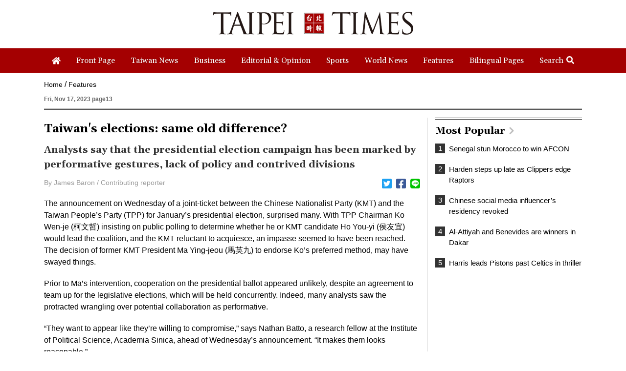

--- FILE ---
content_type: text/html; charset=UTF-8
request_url: https://www.taipeitimes.com/News/feat/archives/2023/11/17/2003809286
body_size: 15655
content:
<!doctype html>
<html>
<head>
    <base href="https://www.taipeitimes.com/">
    <meta http-equiv="Content-Type" content="text/html; charset=utf-8" />
    <meta name="viewport" content="width=device-width, initial-scale=1, minimum-scale=1, maximum-scale=1">
    <title>Taiwan's elections: same old difference? - Taipei Times</title>
<meta property="og:title" content="Taiwan\'s elections: same old difference? - Taipei Times" />
<meta name="keywords" content="台北時報,The Taipei Times" />
<meta name="news_keywords" content="台北時報,The Taipei Times" />
<meta property="og:image" content="https://img.taipeitimes.com/images/2023/11/17/P13-231117-004.jpg" />
<meta name="description" content="Bringing Taiwan to the World and the World to Taiwan" />
<meta property="og:description" content="Bringing Taiwan to the World and the World to Taiwan" />
<meta property="og:url" content="https://www.taipeitimes.com/News/feat/archives/2023/11/17/2003809286" />
<meta property="og:type" content="article" />
<meta property="article:section" content="Features" />
<meta property="article:published_time" content="2023-11-17T00:00:00+08:00" />
<link rel="image_src" type="images/jpeg" href="https://img.taipeitimes.com/images/2023/11/17/P13-231117-004.jpg" />
    <meta name='ltn:device' content='R'/>
    <meta property="fb:app_id" content="204610739643846">
    <meta property="fb:pages" content="210998785327" />
    <link rel="apple-touch-icon" href="https://www.taipeitimes.com/assets/images/TT_web_icon-mobile.jpg" />
    <link rel="apple-touch-icon-precomposed" href="https://www.taipeitimes.com/assets/images/TT_web_icon-mobile.jpg" />
    <link rel="shortcut icon" href="assets/images/taipeitimes.ico">
    <link rel="stylesheet" type="text/css" href="assets/css/reset.css" />
    <link rel="stylesheet" type="text/css" href="assets/css/style.css?2024111" />
    <link rel="stylesheet" type="text/css" href="assets/css/animate.css" />
    <link rel="stylesheet" type="text/css" href="assets/css/daterangepicker.css" />
    <link rel="stylesheet" href="https://fonts.googleapis.com/css?family=Gelasio:400,700&display=swap">
    <script src="assets/js/jquery.min.js"></script>
    <script src="assets/js/jquery.sticky.js"></script>
    <script>
        if ( /Android|webOS|iPhone|BlackBerry|IEMobile|Opera Mini/i.test(navigator.userAgent) ) {

        } else {
            $(window).load(function(){
                var menuEl = '.menu';
                wrapMenu(menuEl);
                $(window).resize(function() {
                    wrapMenu(menuEl);
                });
            });

            function wrapMenu(el)
            {
                if ($(window).innerWidth(true)[0].innerWidth > 760) {
                    $(el).sticky({topSpacing: 0});
                } else {
                    $(el).unstick();
                }
            }
        }
    </script>
    <script src="assets/js/header.js"></script>
    <script src="assets/js/moment.min.js"></script>
    <script src="assets/js/daterangepicker.js"></script>
    <script src="assets/js/all.js?20200312"></script>
    <script async src="https://securepubads.g.doubleclick.net/tag/js/gpt.js"></script>
<script>
    if(window.outerWidth <= 1100) { // 只有手機顯示
        window.googletag = window.googletag || {cmd: []};
        googletag.cmd.push(function() {
                interstitialSlot = googletag.defineOutOfPageSlot(
                    '/21202031/TT-mobile-H2',
                    googletag.enums.OutOfPageFormat.INTERSTITIAL);
                if (interstitialSlot) interstitialSlot.addService(googletag.pubads());
                googletag.enableServices();
            }
        );
        googletag.cmd.push(function() {
            googletag.pubads().addEventListener('slotRenderEnded', function(event) {
                if (interstitialSlot === event.slot) {
                    staticSlot = true;
                    console.log('staticSlot = true');
                }
            });
        });
        $(function(){
            googletag.cmd.push(function() {
                // Ensure the first call to display comes after static ad slot
                // divs are defined.
                googletag.display(interstitialSlot);
            });
        });
    }
</script>
            <script src="assets/js/interstitial.js?20200316"></script>
        <script type='text/javascript'>
    window.googletag = window.googletag || {cmd: []};
    (function() {
        var gads = document.createElement('script');
        gads.async = true;
        gads.type = 'text/javascript';
        var useSSL = 'https:' == document.location.protocol;
        gads.src = (useSSL ? 'https:' : 'http:') +
            '//securepubads.g.doubleclick.net/tag/js/gpt.js';
        var node = document.getElementsByTagName('script')[0];
        node.parentNode.insertBefore(gads, node);
    })();
</script>
<script type='text/javascript'>
    googletag.cmd.push(function() {
        var dfp = {"pc":{"K1":{"slot":"\/21202031\/TT-sub-P-K1","size":"[[1260, 250], [1260, 90], [1260, 160], [970, 250], [970, 90], [970, 160]]","div":"ad-K1","class":"web ad_mg_t","collapse":1},"K2":{"slot":"\/21202031\/TT-sub-P-K2","size":"[[1, 1], [728, 90]]","div":"ad-K2","class":"web ad_mg_b","collapse":1},"BD1":{"slot":"\/21202031\/TT-sub-P-BD1","size":"[[300, 250], [300, 600]]","div":"ad-BD1","class":"web ad_mg_b","collapse":1},"BD2":{"slot":"\/21202031\/TT-sub-P-BD2","size":"[[300, 250], [300, 600]]","div":"ad-BD2","class":"web ad_mg_b","collapse":1}},"m":{"B1-ATF":{"slot":"\/21202031\/TT-mobile-sub-P-B1-ATF","size":"[[1, 1], 'fluid', [300, 250], [336, 280]]","div":"ad-B1-ATF","class":"mob ad_mg_b","collapse":1},"B2":{"slot":"\/21202031\/TT-mobile-sub-P-B2","size":"[[336, 280], [1, 1], [300, 250], [320, 480], 'fluid']","div":"ad-B2","class":"mob ad_pd_t ad_bd_t ad_mg_b","collapse":1},"IR1":{"slot":"\/21202031\/TT-mobile-sub-P-IR1","size":"[[336, 280], [1, 1], [300, 250], [320, 480], 'fluid']","div":"ad-IR1","class":"mob ad_mg_t ad_mg_b","collapse":1},"IR2":{"slot":"\/21202031\/TT-mobile-sub-P-IR2","size":"[[336, 280], [1, 1], [300, 250], [320, 480], 'fluid']","div":"ad-IR2","class":"mob ad_mg_b","collapse":1},"I1-bottom":{"slot":"\/21202031\/TT-mobile-sub-P-I1-bottom","size":"['fluid', [1, 1], [320, 100], [320, 50]]","div":"ad-I1-bottom","class":"mob door-bottom door-bottom-head","collapse":1},"H1":{"slot":"\/21202031\/TT-mobile-H1","size":"[320, 480]","div":"ad-H1","class":"mob","collapse":1}}};
        var device = cookies_m.isPC() ? 'pc' : 'm';
        dfp = dfp[device] || [];
        for (var key in dfp) {
            if (dfp.hasOwnProperty(key)) {
                var ad = dfp[key];
                var adSize = eval(ad['size']);
                var bodyWidth = $('body').width();
                ad['size'] = [];
                for (var i in adSize) {
                    if (adSize[i][0] > bodyWidth) { continue; }
                    ad['size'].push(adSize[i]);
                }
                googletag.defineSlot(
                    ad['slot'],
                    ad['size'],
                    ad['div']
                ).addService(googletag.pubads()).setCollapseEmptyDiv(true, true);
            }
        }

        googletag.pubads().addEventListener('slotRenderEnded', function(event) {
            // google回傳的廣告標籤(ex:ad-B1)
            var slotElementId = event.slot.getSlotElementId();

            // === 無廣告時要做的事 ===
            if (event.isEmpty) {
                // 記錄沒有廣告
                console.log('沒有'+slotElementId);
                // 移除廣告單元
                // $('#' + slotElementId).remove();
                return;
            }

            if (slotElementId == 'ad-H1') {
                $('.splash').show();
                window.hideClose = function() {$('.banner_close').remove();};
                window.closeAD = function() {$('.splash').remove();};

                $(document).on("closeAD", function() {
                    window.closeAD();
                }).on("hideClose", function() {
                    window.hideClose();
                });

                $(document).on('click', '.splash, .banner_close', function(e){
                    e.preventDefault();
                    e.stopPropagation();
                    window.closeAD();
                });
                setTimeout(function(){$('.banner_close').show();},2000);
                if( window.innerHeight > 460 ){
                    var paddingTop = (( window.innerHeight-460 )/2-10);
                    $('.splash').css("padding-top", paddingTop).show();
                    $('.banner_close').css("top", paddingTop);
                }
            }

            // === 有廣告時要做的事 ===
            // 置底浮水印廣告，調整畫面不要蓋住footer
            if (slotElementId == 'ad-I1-bottom') {
                // 廣告的高度
                var ad_height = event.size[1];
                var $adI1Bottom = $('#ad-I1-bottom');
                // 調整廣告位置與footer墊底高度
                $adI1Bottom.css('height', ad_height + 'px');
                $('.door-bottom-space').show().css('height', ad_height + 'px');

                // 顯示關閉按鈕並綁定關閉事件
                if (ad_height > 50) {
                    // 調整Top按鈕高度
                    // $('#top').css('bottom', (ad_height + 20) + 'px');
                    // 監聽關閉按鈕
                    $adI1Bottom.prepend('<i class="close"></i>');
                    $adI1Bottom.find('.close').click(function () {
                        $adI1Bottom.fadeOut(100);
                        $('.door-bottom-space').fadeOut(100);
                        $('#top').css('bottom', '100px');
                    });
                }
                return;
            }

            // 有IR1時顯示「請繼續往下閱讀...」
            if (slotElementId == 'ad-IR1') {
                // 顯示「請繼續往下閱讀...」(class="before_ir"在cache中寫的)
                $('p.before_ir').fadeIn(200);
                $('p.after_ir').fadeIn(200);
            }
        });
        googletag.enableServices();
    });
</script>

<script>
    // 判斷裝置 並只呼叫相同裝置的廣告
    function displayDFP(div, dfpDevice) {
        var realDevice = cookies_m.isPC() ? 'pc' : 'm';
        if (dfpDevice !== realDevice) {
            $('#'+div).remove();
            return;
        }
        googletag.cmd.push(function() { googletag.display(div); });
    }
</script>
    </head>

<body>

<div class="logobar boxTitle boxText" data-desc="LOGO">
    <ul>
        <li>
            <a data-desc="TAIPEI TIMES" href="https://www.taipeitimes.com/"><img src="assets/images/logo1_forfooter.gif" width="100%" class="slogo"></a>
            <br>
        </li>
        <li>
            <a data-desc="TAIPEI TIMES" href="https://www.taipeitimes.com/"><img src="assets/images/logo.gif" width="100%" class="wlogo"></a>
        </li>
        <li><div class="micon" id="mopen"></div><div class="micon mc" id="mclose"></div></li>
    </ul>
</div>
<div class="hhbox"></div>
<div class="menu boxTitle boxText" data-desc="頭部選單">
    <div class="nav">
        <ul>
            <li><a href="https://www.taipeitimes.com/" data-desc="TAIPEI TIMES"><div><i><img src="assets/images/home.png" width="18" class="iconimg4"></i></div></a></li>
                        <li><a href="https://www.taipeitimes.com/News/front"><div>Front Page</div></a></li>
                        <li><a href="https://www.taipeitimes.com/News/taiwan"><div>Taiwan News</div></a></li>
                        <li><a href="https://www.taipeitimes.com/News/biz"><div>Business</div></a></li>
                        <li><a href="https://www.taipeitimes.com/News/editorials"><div>Editorial & Opinion</div></a></li>
                        <li><a href="https://www.taipeitimes.com/News/sport"><div>Sports</div></a></li>
                        <li><a href="https://www.taipeitimes.com/News/world"><div>World News</div></a></li>
                        <li><a href="https://www.taipeitimes.com/News/feat"><div>Features</div></a></li>
                        <li><a href="https://www.taipeitimes.com/News/lang"><div>Bilingual Pages</div></a></li>
                        <li><div class="opense">Search<i><img src="assets/images/search2.png" width="16" class="iconimg2"></i></div><div class="closese">Search<i><img src="assets/images/times.png" width="16" class="iconimg3"></i></div></li>
        </ul>
    </div>
    <div class="search boxTitle boxText" data-desc="搜尋區塊">
        <ul>
            <li>
                <select class="navs">
                    <option class="boxInput" value="all" data-desc="分類: All" selected>All</option>
                                            <option class="boxInput" value="front" data-desc="分類: front"  >Front Page</option>
                                            <option class="boxInput" value="taiwan" data-desc="分類: taiwan"  >Taiwan News</option>
                                            <option class="boxInput" value="biz" data-desc="分類: biz"  >Business</option>
                                            <option class="boxInput" value="editorials" data-desc="分類: editorials"  >Editorial & Opinion</option>
                                            <option class="boxInput" value="sport" data-desc="分類: sport"  >Sports</option>
                                            <option class="boxInput" value="world" data-desc="分類: world"  >World News</option>
                                            <option class="boxInput" value="feat" data-desc="分類: feat"  >Features</option>
                                            <option class="boxInput" value="lang" data-desc="分類: lang"  >Bilingual Pages</option>
                                    </select>
            </li>
            <li><div id="reportrange" class="date boxInput" data-desc="時間範圍" data-start=""  data-end=""><span></span></div></li>
            <li><input type="text" class="boxInput news " data-desc="關鍵字輸入框" value=""></li>
            <li><div class="gose" data-base-url="https://www.taipeitimes.com/">GO</div></li>
        </ul>
    </div>
    <div class="msbg"></div>
</div>
<div class="meun_bg"></div>

        <!-- /21202031/TT-sub-P-K1 -->
        <div id="ad-K1"
         class="boxTitle ad pc web ad_mg_t"
         data-desc="廣告ad-K1"
         style="text-align: center; display:none;">
        <script> displayDFP('ad-K1', 'pc'); </script>
    </div>
    
    <script>console.log('讀取ES');</script>

<script type="application/ld+json">
{
    "@context": "http://schema.org",
    "@type": "NewsArticle",
    "url": "https://www.taipeitimes.com/News/feat/archives/2023/11/17/2003809286",
    "mainEntityOfPage": "https://www.taipeitimes.com/News/feat/archives/2023/11/17/2003809286",
    "headline": "Taiwan\'s elections: same old difference?",
    "articleSection": "Features",
    "datePublished": "2023-11-17T00:00:00+08:00",
    "dateModified": "2023-12-01T15:34:34+08:00",
    "description": "",
    "thumbnailUrl": "https://img.taipeitimes.com/images/2023/11/17/P13-231117-004.jpg",
    "keywords": "",
    "author": {
        "@type": "Organization",
        "name": "台北時報"
    },
    "publisher": {
        "@type": "Organization",
        "name": "台北時報",
        "url": "https://www.taipeitimes.com/",
        "sameAs": "https://www.facebook.com/Taipei-Times-210998785327/",
        "logo": {
            "@type": "ImageObject",
            "url": "https://www.taipeitimes.com/assets/images/taipeitimes.png"
        }
    },
    "image": {
        "@type": "ImageObject",
        "contentUrl": "https://img.taipeitimes.com/images/2023/11/17/P13-231117-004.jpg",
        "url": "https://img.taipeitimes.com/images/2023/11/17/P13-231117-004.jpg",
        "name": "Representative to the US Hsiao Bi-khim, left, on Nov. 10 poses for a picture with Democratic Progressive Party presidential candidate William Lai. Media outlets are now reporting that Lai will pick Hsiao as his running mate for the January elections."
    }
}
</script>
<link rel="stylesheet" href="assets/css/jquery.fancybox.css" />
<script src="assets/js/jquery.fancybox.js"></script>
<!-- Touch Event Support for jQuery UI -->
<script src="assets/js/jquery-ui.min.js"></script>
<script src="assets/js/jquery.ui.touch-punch.min.js"></script>
<script src="assets/js/moveSideBar.js"></script>
<span class="page-name" data-desc="內文頁"></span>
<div class="page spage">
            <!-- /21202031/TT-mobile-sub-P-B1-ATF -->
        <div id="ad-B1-ATF"
         class="boxTitle ad m mob ad_mg_b"
         data-desc="廣告ad-B1-ATF"
         style="text-align: center; display:none;">
        <script> displayDFP('ad-B1-ATF', 'm'); </script>
    </div>
        <div class="where">
        <ul class="boxTitle boxText" data-desc="麵包屑">
            <li><a href="https://www.taipeitimes.com/">Home</a></li>
            <li><a href="https://www.taipeitimes.com/News/feat">Features</a></li>
        </ul>
    </div>
    <h6>Fri, Nov 17, 2023 page13</h6>
    <ul>
        <li id="left_blake">
            <div class="archives">
                <h1>Taiwan's elections: same old difference?</h1>
                                    <h3>Analysts say that the presidential election campaign has been marked by performative gestures, lack of policy and contrived divisions</h3>
                                                <ul class="as boxTitle boxText" data-desc="分享列">
                    <li><div class="name">By James Baron  /  Contributing reporter</div></li>
                    <li>
                        <ul class="sh">
                            <li><a data-desc="twitter分享" href="https://twitter.com/intent/tweet?text=Taiwan%27s+elections%3A+same+old+difference%3F https%3A%2F%2Fwww.taipeitimes.com%2FNews%2Ffeat%2Farchives%2F2023%2F11%2F17%2F2003809286" target="_blank"><div><i><img src="assets/images/twitter.png" width="20" class="iconimg2"></i></div></a></li>
                            <li><a data-desc="Facebook分享" href="http://www.facebook.com/sharer.php?u=https%3A%2F%2Fwww.taipeitimes.com%2FNews%2Ffeat%2Farchives%2F2023%2F11%2F17%2F2003809286&t=Taiwan%27s+elections%3A+same+old+difference%3F" target="_blank"><div><i><img src="assets/images/facebook.png" width="20" class="iconimg2"></i></div></a></li>
                            <li><a data-desc="Line分享" href="https://lineit.line.me/share/ui?url=https%3A%2F%2Fwww.taipeitimes.com%2FNews%2Ffeat%2Farchives%2F2023%2F11%2F17%2F2003809286?utm_medium=P&utm_campaign=SHARE&utm_source=LINE" target="_blank"><div><i><img src="assets/images/line.png" width="20" class="iconimg2"></i></div></a></li>
                        </ul>
                    </li>
                </ul>

                <p>The announcement on Wednesday of a joint-ticket between the Chinese Nationalist Party (KMT) and the Taiwan People’s Party (TPP) for January’s presidential election, surprised many. With TPP Chairman Ko Wen-je (柯文哲) insisting on public polling to determine whether he or KMT candidate Ho You-yi (侯友宜) would lead the coalition, and the KMT reluctant to acquiesce, an impasse seemed to have been reached. The decision of former KMT President Ma Ying-jeou (馬英九) to endorse Ko’s preferred method, may have swayed things. </p><p>Prior to Ma’s intervention, cooperation on the presidential ballot appeared unlikely, despite an agreement to team up for the legislative elections, which will be held concurrently. Indeed, many analysts saw the protracted wrangling over potential collaboration as performative. </p><p>“They want to appear like they’re willing to compromise,” says Nathan Batto, a research fellow at the Institute of Political Science, Academia Sinica, ahead of Wednesday’s announcement. “It makes them looks reasonable.” </p><div class="imgboxa">
                    <div data-fancybox href="https://img.taipeitimes.com/images/2023/11/17/P13-231117-004.jpg">
                        <img src="https://img.taipeitimes.com/images/2023/11/17/P13-231117-004.jpg" width="100%">
                    </div>
                    <h1>Representative to the US Hsiao Bi-khim, left, on Nov. 10 poses for a picture with Democratic Progressive Party presidential candidate William Lai. Media outlets are now reporting that Lai will pick Hsiao as his running mate for the January elections.</h1>
                    <p>Photo from Hsiao Bi-khim’s Facebook</p>
                </div><p>With polls showing a significant chunk of supporters from both sides favoring cooperation, there was pressure to be seen as open to such an arrangement. </p><p>“They can’t just ignore that,” says Batto, who runs a popular blog on Taiwan’s elections called Frozen Garlic. “Their supporters think they should cooperate, because the most recent polls say a joint ticket would outright win.” </p>        <!-- /21202031/TT-mobile-sub-P-IR1 -->
        <div id="ad-IR1"
         class="boxTitle ad m mob ad_mg_t ad_mg_b"
         data-desc="廣告ad-IR1"
         style="text-align: center; display:none;">
        <script> displayDFP('ad-IR1', 'm'); </script>
    </div>
    <p>This, Batto, notes would be the case regardless of who heads the slate, with either combination shown as winning by 10 percent. </p><div class="imgboxa">
                    <div data-fancybox href="https://img.taipeitimes.com/images/2023/11/17/P13-231117-002.jpg">
                        <img src="https://img.taipeitimes.com/images/2023/11/17/P13-231117-002.jpg" width="100%">
                    </div>
                    <h1>Photo from Hsiao Bi-khim’s Facebook</h1>
                    <p>Photo: Chen Yun, Taipei Times</p>
                </div><p>With the deal now sealed, the question of who will lead the charge to dethrone the ruling Democratic Progressive Party (DPP) must be resolved by Nov. 24 — the deadline for registration of presidential candidates. Either way, there will be concerns about what a presidency under either candidate portends for cross-strait relations. </p><p>While Hou repeats the familiar KMT talking points on the sanctity of the so-called “1992 consensus,” Ko remains elusive on the specifics of his China strategy. For many observers, it seems like he doesn’t have one. </p><p><strong>FLIPPANT ATTITUDE</strong></p><div class="imgboxa">
                    <div data-fancybox href="https://img.taipeitimes.com/images/2023/11/17/P13-231117-003.jpg">
                        <img src="https://img.taipeitimes.com/images/2023/11/17/P13-231117-003.jpg" width="100%">
                    </div>
                    <h1>Former president Ma Ying-jeou, center, leaves a meeting with Chinese Nationalist Party presidential candidate Hou You-yi, second left, and Taiwan People’s Party presidential candidate Ko Wen-je, right. Ma is said to have brokered a deal between the KMT and TPP, which sees the two parties collaborating on the January ticket.</h1>
                    <p>Photo:  Chang Chia-ming, Taipei Times</p>
                </div><p>Alice Su (蘇奕安), senior China correspondent for the Economist, says that Ko had tried to divert from the issue in a recent interview with her, calling it a “meaningless topic.” </p><p>Su was speaking as part of a panel on Taiwan’s elections at the Second Berlin-Taiwan Conference, which was held in the German capital on Monday and Tuesday. </p><p>Ko told Su that, as the stand-off hadn’t been resolved after all these years, it was better to focus on domestic issues. While accepting that this approach plays better with younger voters, who are seen as one of Ko’s key demographics, Su questions the former Taipei mayor’s flippancy on such a serious issue. </p><p>“If you want to be president of Taiwan you need to have a cross-strait platform,” says Su, . </p><p>When Ko is pushed, he will reluctantly give an answer of sorts, Su says. </p><p>“His policy is actually much closer to the KMT’s: He wants to resume dialogue with China, he wants to say things that Beijing likes to hear, like, ‘We are all Chinese; we all share the same culture.’”</p><p>Gunter Schubert, chair of Greater China Studies at the University of Tubingen in Germany, went further in his criticism. </p><p>“Ko is a joke as a presidential candidate,” says Schubert, who is also director of the university’s European Research Center on Contemporary Taiwan. “He’s unable to speak out any clear policy and has absolutely no stance on cross-strait policy.” </p><p><strong>THEATER OF THE ABSURD</strong></p><p>However, Schubert believes Ko appeals to “those frustrated and angry young people” who are sick of a politics premised on political point-scoring at the expense of a genuine commitment to addressing domestic concerns. This disillusionment, Schubert says, is not without foundation. </p><p>In a similar vein to Batto, who has highlighted the “theater” behind much of Taiwanese politics, Schubert argued that the public has cottoned on to “staged difference” between the major parties. With little separating the main candidates on domestic policy, Schubert says the once genuine divergences on cross-strait policy are now contrived to resonate with voter bases. </p><p>Maintaining that there is “an overarching consensus” on relations with Beijing — a view he first aired in a controversial paper on the 2004 elections — Schubert says there are no real differences in the approaches of the main candidates to cross-strait policy. </p><p>“The DPP aims at maintaining the current status quo; the KMT pretends that it can provide for a more stable status quo; the TPP promises it can provide the best status quo; and [Hon Hai Precision Industry Co founder and independent presidential candidate Terry] Gou suggests that it’s all the economy stupid.” </p><p><strong>CHANGE OF FOCUS</strong></p><p>Conceding that his view is “provocative,” Schubert argues that the elections are “irrelevant” as there is “no space for Taiwanese agency” in a situation that has now become an international issue. In his discussions with Chinese academics and policy advisors, Schubert says the general attitude is: “it would be nice if the KMT won, but we don’t care.” </p><p>William Yang (楊晧暐), a freelance correspondent for Voice of America, agrees that there is little difference between the parties on foreign policy. However, he says that Lai’s experience makes him much more qualified for dealing with important foreign partners such as the US and EU — one that could be helped by the news that Lai might pick Representative to the US Hsiao Bi-khim (蕭美琴) as his running mate. </p><p>“The only candidate that has really tried to put out a foreign policy platform is [William] Lai Ching-te (賴清德),” says Yang, referring to the DPP’s presidential candidate. “If you try to search ‘foreign policy proposal, presidential candidates’ you see nothing from the other two.”</p><p>Yang also notes that there has been less focus on the China threat thus far than in the previous campaign, partly because of the focus on “the noises that have been coming out from the [KMT and TPP] … finger pointing, accusations and a lot of attention on trying to lure over the voters.” </p><p>Once the issue of the joint-ticket has been resolved, he predicts the issue would rear its head again. </p><p>“[By] next Friday we will know exactly how the election will pan out, and I think that’s when all these China-related you know topics will start to get more attention.”</p>
                            </div>
            <div class="fbsbox">
                <div class="fb-like" style="margin:10px 0" data-href="https://www.taipeitimes.com/News/feat/archives/2023/11/17/2003809286" data-layout="button" data-send="true" data-share="true" data-width="620" data-show-faces="false"></div>
            </div>
                    <!-- /21202031/TT-sub-P-K2 -->
        <div id="ad-K2"
         class="boxTitle ad pc web ad_mg_b"
         data-desc="廣告ad-K2"
         style="text-align: center; display:none;">
        <script> displayDFP('ad-K2', 'pc'); </script>
    </div>
                        <!-- /21202031/TT-mobile-sub-P-IR2 -->
        <div id="ad-IR2"
         class="boxTitle ad m mob ad_mg_b"
         data-desc="廣告ad-IR2"
         style="text-align: center; display:none;">
        <script> displayDFP('ad-IR2', 'm'); </script>
    </div>
            </li>
        <li>
            <div id="right_blake">
                        <!-- /21202031/TT-sub-P-BD1 -->
        <div id="ad-BD1"
         class="boxTitle ad pc web ad_mg_b"
         data-desc="廣告ad-BD1"
         style="text-align: center; display:none;">
        <script> displayDFP('ad-BD1', 'pc'); </script>
    </div>
    
                <div class="popular boxTitle boxText" id="read" data-desc="Most Popular">
    <a href="https://www.taipeitimes.com/News/Mostread"><h1>Most Popular<i><img src="assets/images/right.png" width="10" class="iconimg2"></i></h1></a>
    <ul>
                    <li><a href="https://www.taipeitimes.com/News/sport/archives/2026/01/20/2003850892" data-desc="T:0:Senegal stun Morocco to win AFCON"><div class="no">1</div><h5 class="bf3">Senegal stun Morocco to win AFCON</h5></a></li>
                    <li><a href="https://www.taipeitimes.com/News/sport/archives/2026/01/18/2003850787" data-desc="T:1:Harden steps up late as Clippers edge Raptors"><div class="no">2</div><h5 class="bf3">Harden steps up late as Clippers edge Raptors</h5></a></li>
                    <li><a href="https://www.taipeitimes.com/News/front/archives/2026/01/20/2003850888" data-desc="T:2:Chinese social media influencer’s residency revoked"><div class="no">3</div><h5 class="bf3">Chinese social media influencer’s residency revoked</h5></a></li>
                    <li><a href="https://www.taipeitimes.com/News/sport/archives/2026/01/19/2003850838" data-desc="T:3:Al-Attiyah and Benevides are winners in Dakar"><div class="no">4</div><h5 class="bf3">Al-Attiyah and Benevides are winners in Dakar</h5></a></li>
                    <li><a href="https://www.taipeitimes.com/News/sport/archives/2026/01/21/2003850950" data-desc="T:4:Harris leads Pistons past Celtics in thriller"><div class="no">5</div><h5 class="bf3">Harris leads Pistons past Celtics in thriller</h5></a></li>
            </ul>
</div>

                        <!-- /21202031/TT-sub-P-BD2 -->
        <div id="ad-BD2"
         class="boxTitle ad pc web ad_mg_b"
         data-desc="廣告ad-BD2"
         style="text-align: center; display:none;">
        <script> displayDFP('ad-BD2', 'pc'); </script>
    </div>
                            <!-- /21202031/TT-mobile-sub-P-B2 -->
        <div id="ad-B2"
         class="boxTitle ad m mob ad_pd_t ad_bd_t ad_mg_b"
         data-desc="廣告ad-B2"
         style="text-align: center; display:none;">
        <script> displayDFP('ad-B2', 'm'); </script>
    </div>
    
                <div class="fbbox web pad">
                    <iframe src="https://www.facebook.com/plugins/page.php?href=https%3A%2F%2Fwww.facebook.com%2FTaipei-Times-210998785327%2F&tabs=timeline&width=300&height=382&small_header=false&adapt_container_width=true&hide_cover=false&show_facepile=true&appId=213492305352346" width="300" height="382" style="border:none;overflow:hidden" scrolling="no" frameborder="0" allowTransparency="true" allow="encrypted-media"></iframe>
                </div>
                            </div>
        </li>
    </ul>
</div>
<div class="dbox2 archivesd">
    <div class="dbox2s arboxs">
        <ul>
            <li>
                            </li>
            <li>
                    <div class="dboxss2 boxTitle boxText" data-desc="You might also like">
        <h1>You might also like</h1>
                    <div class="bigbox2 noline">
                <ul>
                                            <li>
                            <a href="https://www.taipeitimes.com/News/feat/archives/2026/01/23/2003851066" data-desc="P:0:Alex Honnold is climbing Taipei 101 with no ropes, live on TV. It’s drawing excitement — and concern">
                                <div>
                                                                            <div class="bnewsimg"><img src="https://img.taipeitimes.com/images/2026/01/23/thumbs/P12-260123-301.jpg" width="100%"></div>
                                                                        <h1 class="bf2">Alex Honnold is climbing Taipei 101 with no ropes, live on TV. It’s drawing excitement — and concern</h1>
                                    <div class="date_list ">2026-01-23</div>
                                    <p>
                                        <font class="red hidden"></font>
                                                                                Towering high above Taiwan’s capital city at 508 meters, Taipei 101 dominates the skyline.
The earthquake-proof skyscraper of steel and glass has captured the imagination of professional rock climber Alex Honnold for more than a decade. Tomorrow morning, he will climb it in his signature free solo style — without ropes or protective equipment. And Netflix will broadcast it — live.
The event’s announcement has drawn both excitement and trepidation, as well as some concerns over the ethical implications of attempting such a high-risk endeavor on live broadcast. Many have questioned Honnold’s desire to continues his free-solo climbs now that he’s a                                    </p>
                                    <h6>By Jaimie Ding and Taijing Wu</h6>
                                </div>
                            </a>
                        </li>
                                                                    <li>
                            <a href="https://www.taipeitimes.com/News/feat/archives/2026/01/19/2003850829" data-desc="P:1:Notes from Central Taiwan: Resistance as tradition">
                                <div>
                                                                            <div class="bnewsimg"><img src="https://img.taipeitimes.com/images/2026/01/19/thumbs/P12-260119-3fjhghg.jpg" width="100%"></div>
                                                                        <h1 class="bf2">Notes from Central Taiwan: Resistance as tradition</h1>
                                    <div class="date_list ">2026-01-19</div>
                                    <p>
                                        <font class="red hidden"></font>
                                                                                Francis William White, an Englishman who late in the 1860s served as Commissioner of the Imperial Customs Service in Tainan, published the tale of a jaunt he took one winter in 1868: A visit to the interior of south Formosa (1870). White’s journey took him into the mountains, where he mused on the difficult terrain and the ease with which his little group could be ambushed in the crags and dense vegetation. At one point he stays at the house of a local near a stream on the border of indigenous territory: “Their matchlocks, which were kept in excellent order,                                    </p>
                                    <h6>By Michael Turton</h6>
                                </div>
                            </a>
                        </li>
                                                            </ul>
            </div>
                    <div class="bigbox2 sline">
                <ul>
                                            <li>
                            <a href="https://www.taipeitimes.com/News/feat/archives/2026/01/18/2003850780" data-desc="P:2:Taiwan in Time: The forgotten architect of Taiwanese pop">
                                <div>
                                                                            <div class="bnewsimg"><img src="https://img.taipeitimes.com/images/2026/01/18/thumbs/p12-260118-chen02.jpg" width="100%"></div>
                                                                        <h1 class="bf2">Taiwan in Time: The forgotten architect of Taiwanese pop</h1>
                                    <div class="date_list ">2026-01-18</div>
                                    <p>
                                        <font class="red hidden"></font>
                                                                                Jan. 19  to  Jan. 25
In 1933, an all-star team of musicians and lyricists began shaping a new sound. The person who brought them together was Chen Chun-yu (陳君玉), head of Columbia Records’ arts department. Tasked with creating Taiwanese “pop music,” they released hit after hit that year, with Chen contributing lyrics to several of the songs himself. 
Many figures from that group, including composer Teng Yu-hsien (鄧雨賢), vocalist Chun-chun (純純, Sun-sun in Taiwanese) and lyricist Lee Lin-chiu (李臨秋) remain well-known today, particularly for the famous classic Longing for the Spring Breeze (望春風). Chen, however, is not a name                                    </p>
                                    <h6>By Han Cheung</h6>
                                </div>
                            </a>
                        </li>
                                                                    <li>
                            <a href="https://www.taipeitimes.com/News/feat/archives/2026/01/23/2003851068" data-desc="P:3:Film review: In ‘The Rip,’ cops both good and dirty find millions in cash">
                                <div>
                                                                            <div class="bnewsimg"><img src="https://img.taipeitimes.com/images/2026/01/23/thumbs/P11-260123-339.jpg" width="100%"></div>
                                                                        <h1 class="bf2">Film review: In ‘The Rip,’ cops both good and dirty find millions in cash</h1>
                                    <div class="date_list ">2026-01-23</div>
                                    <p>
                                        <font class="red hidden"></font>
                                                                                Lines between cop and criminal get murky in Joe Carnahan’s The Rip, a crime thriller set across one foggy Miami night, starring Matt Damon and Ben Affleck.
Damon and Affleck, of course, are so closely associated with Boston — most recently they produced the 2024 heist movie The Instigators there — that a detour to South Florida puts them, a little awkwardly, in an entirely different movie landscape. This is Miami Vice territory or Elmore Leonard Land, not Southie or The Town.
In The Rip, they play Miami narcotics officers who come upon a cartel stash house that Lt. Dane Dumars (Damon)                                    </p>
                                    <h6>By Jake Coyle</h6>
                                </div>
                            </a>
                        </li>
                                                            </ul>
            </div>
            </div>
            </li>
        </ul>
    </div>
</div>
        <!-- /21202031/TT-mobile-H1 -->
            <link rel="stylesheet" href="//cache.ltn.com.tw/css/cache_ads_h1.css" />
        <div class="splash" align="center" style="display:none;">
        <div class="banner_close" id="closeID" style="display:none;"></div>
        <div id="ad-H1"
         class="boxTitle ad m mob"
         data-desc="廣告ad-H1"
         style="text-align: center; display:none;">
        <script> displayDFP('ad-H1', 'm'); </script>
    </div>
            </div>
    
<!--文中FB-POST俢覆-->
<script src="assets/js/rwd_fbpost_resize_pc.js"></script>
<script>
    $(function(){

        $('.archives').find('.twitter-tweet').wrapAll('<div class="twittera"></div>');
        $('.archives').find('.instagram-media').wrapAll('<div class="iga"></div>');
        $('.archives').find('iframe').each(function(){
            if ($(this).attr('src').match('youtube') != null) {
                $(this).wrapAll('<div class="videosa"></div>');
            } else if ($(this).attr('src').match('facebook') != null) {
                $(this).wrapAll('<div class="fba"></div>');
            }
        });
        // pc fb post調整
        rwd_fbpost_resize_pc('.archives .fba');
        $(window).resize(function(){
            rwd_fbpost_resize_pc('.archives .fba');
        })
    });
</script>

<div class="footer boxTitle boxText" data-desc="置底選單">
    <ul>
        <li>
            <img src="assets/images/logo1_forfooter.gif" width="318">
        </li>
        <li>
            <div class="dnav">
                <ul>
                                            <li><a href="https://www.taipeitimes.com/News/front"><div>Front Page</div></a></li>
                                            <li><a href="https://www.taipeitimes.com/News/taiwan"><div>Taiwan News</div></a></li>
                                            <li><a href="https://www.taipeitimes.com/News/biz"><div>Business</div></a></li>
                                            <li><a href="https://www.taipeitimes.com/News/editorials"><div>Editorial & Opinion</div></a></li>
                                            <li><a href="https://www.taipeitimes.com/News/sport"><div>Sports</div></a></li>
                                            <li><a href="https://www.taipeitimes.com/News/world"><div>World News</div></a></li>
                                            <li><a href="https://www.taipeitimes.com/News/feat"><div>Features</div></a></li>
                                            <li><a href="https://www.taipeitimes.com/News/lang"><div>Bilingual Pages</div></a></li>
                                    </ul>
            </div>
        </li>
        <li>
            <div class="dnav">
                <ul>
                    <li><a href="https://www.taipeitimes.com/Service#AboutUs"><div>About Us</div></a></li>
                    <li><a href="https://www.taipeitimes.com/Service#Job"><div>Employment</div></a></li>
                    <li><a href="https://www.taipeitimes.com/Service#Contact"><div>Contact Us</div></a></li>
                    <li><a href="https://www.taipeitimes.com/xml/index.rss"><div><i><img src="assets/images/rss.png" width="14" class="iconimg2"></i> RSS</div></a></li>
                </ul>
            </div>
        </li>
    </ul>
</div>
<div class="copy">Copyright © 1999-2026 The Taipei Times. All rights reserved.</div>
<script>
    function openCity(evt, cityName) {
        var i, tabcontent, tablinks;
        tabcontent = document.getElementsByClassName("tabcontent3");
        for (i = 0; i < tabcontent.length; i++) {
            tabcontent[i].style.display = "none";
        }
        tablinks = document.getElementsByClassName("tablinks3");
        for (i = 0; i < tablinks.length; i++) {
            tablinks[i].className = tablinks[i].className.replace(" active", "");
        }
        document.getElementById(cityName).style.display = "block";
        evt.currentTarget.className += " active";
    }
</script>


<script>
    function openCity2(evt, cityName2) {
        var i2, tabcontent2, tablinks2;
        tabcontent2 = document.getElementsByClassName("tabcontent1");
        for (i = 0; i < tabcontent2.length; i++) {
            tabcontent2[i].style.display = "none";
        }
        tablinks2 = document.getElementsByClassName("tablinks1");
        for (i = 0; i < tablinks2.length; i++) {
            tablinks2[i].className = tablinks2[i].className.replace(" active", "");
        }
        document.getElementById(cityName2).style.display = "block";
        evt.currentTarget.className += " active";
    }
</script>

<!-- 浮水印廣告 -->
        <!-- /21202031/TT-mobile-sub-P-I1-bottom -->
        <div id="ad-I1-bottom"
         class="boxTitle ad m mob door-bottom door-bottom-head"
         data-desc="廣告ad-I1-bottom"
         style="text-align: center; display:none;">
        <script> displayDFP('ad-I1-bottom', 'm'); </script>
    </div>
    <div class="door-bottom door-bottom-space" style="display: none;"></div>
<script src="https://www.taipeitimes.com/log/tt.js"></script>
<!-- Global site tag (gtag.js) - Google Analytics -->
<script async src="https://www.googletagmanager.com/gtag/js?id=G-9B3XE39JST"></script>
<script>
    window.dataLayer = window.dataLayer || [];
    function gtag(){
        dataLayer.push(arguments);
    }
    gtag('js', new Date());
    gtag('config', 'G-9B3XE39JST');

    window.onload = function ()
    {
        $('#rtad ins').css("margin-bottom","5px");
        $('#rad ins').css("margin-top","5px");
    }

    $( function() {
        // TT GA
        ga_tt_event();

        // TT大數據
        var tt_url = 'www.taipeitimes.com';
        var tt_type = 'Features';
        var tt_group = 'engpaper';
        var tt_ano = '2003809286';
        getScrNews(tt_url, tt_type, tt_group, tt_ano);
    });
    // GA 點擊事件統計
    function ga_tt_event()
    {
        var base_root_org = 'https://www.taipeitimes.com/';

        var deviceDesc = $("meta[name='ltn:device']").attr('content') || 'U';
        /*取頁面說明*/
        var _pageDesc = $('.page-name').attr('data-desc');

        var pageDesc =deviceDesc+':'+_pageDesc;

        $(document.body).on('click.ga', '.boxInput', function(){
            var obj = $(this);
            var objDesc = obj.attr('data-desc');

            var par = obj.parents('.boxTitle');
            var boxDesc = par.attr('data-desc');

            var category = pageDesc;
            var action = boxDesc;
            var label = objDesc || ''; /*使用自定義說明*/

            ga_send_event(category,action,label);

        });

        $('.boxTitle').on('click.count', 'a', function(e){
            if(e.button!=0){return;}
            if(getinfo($(this), false)) {
                if (!staticSlot) {
                    e.preventDefault();
                }
            }
        }).on('mouseup.count', 'a', function(e){
            if(e.button!=1){return;}
            getinfo($(this), true);
            if (!staticSlot) {
                e.preventDefault();
            }
        });

        function getinfo(obj, SendOnly){

            var objText = obj.text();
            var objDesc = obj.attr('data-desc');

            var par = obj.parents('.boxTitle');
            /*取區塊說明*/
            var boxDesc = par.attr('data-desc');
            /*是否用連結文字*/
            var useText = par.hasClass('boxText');

            var category = pageDesc;
            var action = boxDesc;
            var label = objDesc || ''; /*使用自定義說明*/
            if(useText && label==''){
                label = objText || ''; /*使用連結文字*/
            }

            var labelA = label;
            var idx = $('a', par).index(obj);
            if(label==''){
                /*記錄該區塊第幾則*/
                var idx = $('a', par).index(obj);
                label = '第'+idx+'則';
            }

            var target = obj.attr('target');
            var href = '';
            var _href = obj.attr('href');

            if(_href){
                href = check_url(_href);
            }

            var send_type = 'send';

            if(!target && href!=''){
                send_type = 'redirect';
            }

            if(SendOnly) send_type = 'send';

            if (staticSlot) {
                send_type = 'send';
            }

            setltncookies(action, idx, labelA);

            if(send_type=='send'){
                ga_send_event(category,action,label);
                return false;
            }else{
                send2ga2page(category,action,label,href);
                return true;
            }

            function setltncookies(area, item, elem){
                var ov_sec = 30;
                ltncookies_news("ltn_device", deviceDesc, ov_sec);
                ltncookies_news("ltn_page", _pageDesc, ov_sec);
                ltncookies_news("ltn_area", area, ov_sec);
                ltncookies_news("ltn_item", item, ov_sec);
                ltncookies_news("ltn_elem", elem, ov_sec);
            }

            function ltncookies_news(key, value, time_sec) {
                var fn = ltncookies || function () {};
                fn(key, value, time_sec);
            }
        }

        function check_url(_url){
            if((/^http:/).test(_url)){
                return _url;
            }else if((/^https:/).test(_url)){
                return _url;
            }else if((/^javascript/).test(_url)){
                return '';
            }else if((/^#/).test(_url)){
                return '';
            }else{
                var base_root = $('base').attr('href') || base_root_org;
                return base_root+_url;
            }
        }

        /*GA事件追蹤:頁面不轉換*/
        function ga_send_event(category, title, label){
            ga_send_event_callback(category, title, label, function(){});
        }

        /*GA事件追蹤:頁面轉換*/
        function ga_send_event_callback(category, title, label, fn_callback){
            //return fn_callback();
            gtag('event', title, {
                    'event_category' : category,
                    'event_label' : label,
                    'event_callback': fn_callback(),
                }
            );
        }

        /*GA事件追蹤:連結點擊*/
        function send2ga2page(category, title, label, url) {
            var redirectTriggered = false;

            ga_send_event_callback(category, title, label, function(){
                redirectTriggered = true;
                document.location = url;
            });

            setTimeout(function() {
                if (!redirectTriggered) {
                    document.location = url;
                }
            }, 1500);
        }
    }
</script>

</body>
</html>


--- FILE ---
content_type: text/html; charset=UTF-8
request_url: https://www.taipeitimes.com/log/tt?a=1280&b=720&c=1280&d=720&e=&f=https%3A%2F%2Fwww.taipeitimes.com%2FNews%2Ffeat%2Farchives%2F2023%2F11%2F17%2F2003809286&g=Taiwan%27s%20elections%3A%20same%20old%20difference%3F%20-%20Taipei%20Times&h=www.taipeitimes.com&i=Features&j=engpaper&k=2003809286&l=true&m=A&n=&o=1769216115590&tt=1769216115593&jsv=202002121&tt_guid=&ltn_device=&ltn_page=&ltn_area=&ltn_item=&ltn_elem=
body_size: -46
content:
ltncookies('tt_guid', '61o0000058470', 1800752116);

--- FILE ---
content_type: text/html; charset=utf-8
request_url: https://www.google.com/recaptcha/api2/aframe
body_size: 266
content:
<!DOCTYPE HTML><html><head><meta http-equiv="content-type" content="text/html; charset=UTF-8"></head><body><script nonce="OpPKsr4inRDXgvC_KUIw1g">/** Anti-fraud and anti-abuse applications only. See google.com/recaptcha */ try{var clients={'sodar':'https://pagead2.googlesyndication.com/pagead/sodar?'};window.addEventListener("message",function(a){try{if(a.source===window.parent){var b=JSON.parse(a.data);var c=clients[b['id']];if(c){var d=document.createElement('img');d.src=c+b['params']+'&rc='+(localStorage.getItem("rc::a")?sessionStorage.getItem("rc::b"):"");window.document.body.appendChild(d);sessionStorage.setItem("rc::e",parseInt(sessionStorage.getItem("rc::e")||0)+1);localStorage.setItem("rc::h",'1769216117214');}}}catch(b){}});window.parent.postMessage("_grecaptcha_ready", "*");}catch(b){}</script></body></html>